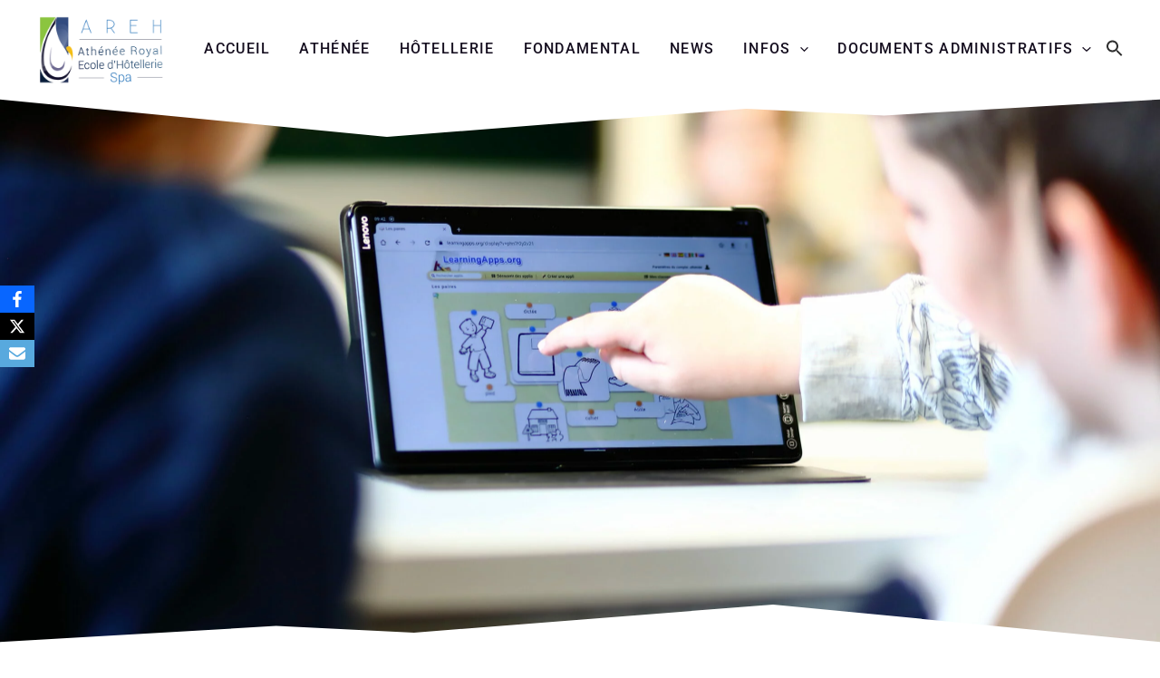

--- FILE ---
content_type: text/css
request_url: https://www.areh-spa.be/wp-content/plugins/themeisle-companion/obfx_modules/social-sharing/css/public.css?ver=3.0.5
body_size: 1129
content:
.obfx-sharing {
  position: fixed;
  z-index: 10000;
  top: 50%;
  margin: 0;
  padding: 0;
  list-style: none;
  -webkit-transform: translateY(-50%);
  -ms-transform: translateY(-50%);
  transform: translateY(-50%);
}

.obfx-sharing-left {
  left: 0;
}

.obfx-sharing-right {
  right: 0;
}

.obfx-sharing li {
  display: block;
  position: relative;
}

.obfx-sharing a {
  padding: 10px;
  display: flex;
  align-items: center;
  justify-content: center;
  z-index: 10000;
  padding: 6px 10px;
  color: #fff;
}

.obfx-sharing svg {
  fill: currentColor;
	width: 18px;
	height: 18px;
}

.obfx-sharing a:hover,
.obfx-sharing a:focus,
.obfx-sharing a:visited {
  color: #fff;
  text-decoration: none;
}

.obfx-sharing span {
  display: none;
  position: absolute;
  z-index: -10;
  top: 0;
  right: 0;
  bottom: 0;
  left: -200%;
  padding: 5px 10px;
  background: rgba(0, 0, 0, 0.375);
  font-size: 13px;
  line-height: 30px;
  -webkit-transition: 0.3s ease all;
  transition: 0.3s ease all;
	align-items: center;
	justify-content: center;
}

.obfx-sharing-right a:hover > span {
  right: 105%;
  left: -250%;
}

.obfx-sharing-left a:hover > span {
  right: -250%;
  left: 105%;
}

.obfx-sharing a:hover > span {
  display: inline-flex;
}

.obfx-sharing-inline {
  list-style: none;
	display: flex;
	align-items: center;
	flex-wrap: wrap;
	justify-content: end;
}

.obfx-sharing-inline li {
  display: inline;
}

.obfx-sharing-inline a.btn {
  width: 44px;
  height: 44px;
  line-height: 44px;
  border-radius: 50%;
  padding: 0;
	display: flex;
	align-items: center;
	justify-content: center;
	color: #fff;
}

.obfx-sharing-inline svg {
	fill: currentColor;
	width: 18px;
	height: 18px;
	max-width: 18px;
	max-height: 18px;
}

/* Social icons color */
.obfx-sharing-inline a.btn-facebook,
.obfx-sharing a.facebook {
  background-color: #0866FF;
}

.obfx-sharing-inline a.btn-twitter,
.obfx-sharing a.twitter,
.obfx-sharing-inline a.btn-threads,
.obfx-sharing a.threads {
  background-color: #000;
}

.obfx-sharing-inline a.btn-pinterest,
.obfx-sharing a.pinterest {
  background-color: #bd081c;
}

.obfx-sharing-inline a.btn-linkedin,
.obfx-sharing a.linkedin {
  background-color: #0077b5;
}

.obfx-sharing-inline a.btn-tumblr,
.obfx-sharing a.tumblr {
  background-color: #36465D;
}

.obfx-sharing-inline a.btn-reddit,
.obfx-sharing a.reddit {
  background-color: #ff4500;
}

.obfx-sharing-inline a.btn-vkontakte,
.obfx-sharing a.vkontakte {
  background-color: #0077FF;
}

.obfx-sharing-inline a.btn-odnoklassniki,
.obfx-sharing a.odnoklassniki {
  background-color: #f48420;
}

.obfx-sharing-inline a.btn-douban,
.obfx-sharing a.douban {
  background-color: #2D963D;
}

.obfx-sharing-inline a.btn-baidu,
.obfx-sharing a.baidu {
  background-color: #2932E1;
}

.obfx-sharing-inline a.btn-xing,
.obfx-sharing a.xing {
  background-color: #006567;
}

.obfx-sharing-inline a.btn-renren,
.obfx-sharing a.renren {
  background-color: #217DC6;
}

.obfx-sharing-inline a.btn-weibo,
.obfx-sharing a.weibo {
  background-color: #e6162d;
}

.obfx-sharing-inline a.btn-sms,
.obfx-sharing a.sms {
  background-color: #00b901;
}

.obfx-sharing-inline a.btn-whatsapp,
.obfx-sharing a.whatsapp {
  background-color: #20b038;
}

.obfx-sharing-inline a.btn-mail,
.obfx-sharing a.mail {
  background-color: #58a9de;
}

.obfx-sharing-inline a.btn-telegram,
.obfx-sharing a.telegram {
  background-color: #26A5E4;
}

.obfx-sharing-inline a.btn-mastodon,
.obfx-sharing a.mastodon {
  background-color: #6364ff;
}

.obfx-sharing-inline a.btn-bluesky,
.obfx-sharing a.bluesky {
  background-color: #0285ff;
}

@media (max-width: 768px) {
  .obfx-sharing-side {
    position: fixed;
    z-index: 10000;
    top: 50%;
    margin: 0;
    padding: 0;
    list-style: none;
    -webkit-transform: translateY(-50%);
    -ms-transform: translateY(-50%);
    transform: translateY(-50%);
  }

  .obfx-sharing-bottom {
    display: flex;
    position: fixed;
    z-index: 10000;
    top: auto;
    bottom: 0;
		left: 0;
		right: 0;
    margin: 0 !important;
    padding: 0;
    -webkit-transform: translateY(0);
    -ms-transform: translateY(0);
    transform: translateY(0);
  }

  .obfx-hestia-social-wrapper {
    position: static;
    margin: 0 -10px;
  }

  .obfx-sharing-bottom li {
		flex-grow: 1;
    display: flex;
		align-items: center;
		justify-content: center;
  }

  .obfx-sharing-bottom a,
  .obfx-sharing-bottom a.btn.btn-just-icon {
    margin: 0;
    padding: 5px 3px;
    border-radius: 0;
    opacity: 1;
    box-shadow: none;
		display: flex;
		width: 100%;
		height: 100%;
  }

  .obfx-sharing-bottom svg {
		height: 18px;
		width: 18px;
		max-width: 18px;
		max-height: 18px;
	}

  .obfx-sharing-bottom span,
  .obfx-sharing a:hover > span,
  li.obfx-hide-mobile-socials,
  .obfx-sharing-inline li.obfx-hide-mobile-socials {
    display: none;
  }
}

@media (min-width: 769px) {
  .obfx-sharing-inline li.obfx-hide-desktop-socials,
  li.obfx-hide-desktop-socials {
    display: none;
  }
}


--- FILE ---
content_type: text/css
request_url: https://www.areh-spa.be/wp-content/uploads/elementor/css/post-10669.css?ver=1769012073
body_size: 457
content:
.elementor-10669 .elementor-element.elementor-element-0eb0e97 > .elementor-container{min-height:600px;}.elementor-10669 .elementor-element.elementor-element-0eb0e97:not(.elementor-motion-effects-element-type-background), .elementor-10669 .elementor-element.elementor-element-0eb0e97 > .elementor-motion-effects-container > .elementor-motion-effects-layer{background-position:center center;background-repeat:no-repeat;background-size:cover;}.elementor-10669 .elementor-element.elementor-element-0eb0e97{transition:background 0.3s, border 0.3s, border-radius 0.3s, box-shadow 0.3s;}.elementor-10669 .elementor-element.elementor-element-0eb0e97 > .elementor-background-overlay{transition:background 0.3s, border-radius 0.3s, opacity 0.3s;}.elementor-10669 .elementor-element.elementor-element-0eb0e97 > .elementor-shape-top svg{height:44px;}.elementor-10669 .elementor-element.elementor-element-0eb0e97 > .elementor-shape-bottom svg{height:44px;}.elementor-10669 .elementor-element.elementor-element-7acf02d > .elementor-widget-wrap > .elementor-widget:not(.elementor-widget__width-auto):not(.elementor-widget__width-initial):not(:last-child):not(.elementor-absolute){margin-bottom:5px;}.elementor-10669 .elementor-element.elementor-element-b4d30a9 > .elementor-container > .elementor-column > .elementor-widget-wrap{align-content:flex-end;align-items:flex-end;}.elementor-10669 .elementor-element.elementor-element-b4d30a9 > .elementor-container{min-height:355px;}.elementor-10669 .elementor-element.elementor-element-46fe532 > .elementor-container{max-width:1300px;}.elementor-10669 .elementor-element.elementor-element-9b967d7 .elementor-icon-list-icon{width:14px;}.elementor-10669 .elementor-element.elementor-element-9b967d7 .elementor-icon-list-icon i{font-size:14px;}.elementor-10669 .elementor-element.elementor-element-9b967d7 .elementor-icon-list-icon svg{--e-icon-list-icon-size:14px;}.elementor-10669 .elementor-element.elementor-element-0076f9b{--spacer-size:20px;}@media(min-width:1025px){.elementor-10669 .elementor-element.elementor-element-0eb0e97:not(.elementor-motion-effects-element-type-background), .elementor-10669 .elementor-element.elementor-element-0eb0e97 > .elementor-motion-effects-container > .elementor-motion-effects-layer{background-attachment:scroll;}}@media(max-width:1024px){.elementor-10669 .elementor-element.elementor-element-0eb0e97 > .elementor-shape-top svg{height:30px;}.elementor-10669 .elementor-element.elementor-element-0eb0e97 > .elementor-shape-bottom svg{height:30px;}.elementor-10669 .elementor-element.elementor-element-b4d30a9 > .elementor-container{min-height:348px;}}@media(max-width:767px){.elementor-10669 .elementor-element.elementor-element-7acf02d > .elementor-element-populated{padding:0px 0px 0px 0px;}.elementor-10669 .elementor-element.elementor-element-b4d30a9 > .elementor-container{min-height:358px;}}